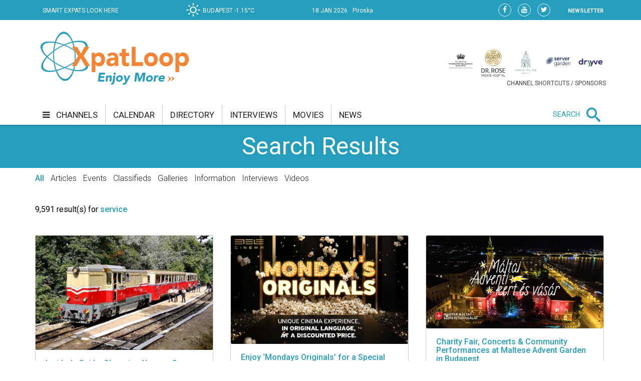

--- FILE ---
content_type: text/html;charset=UTF-8
request_url: https://xpatloop.com/search?query=service&r38_r1:page=7&r38_r1:pageSize=9
body_size: 12947
content:
<!-- BASE-LAYOUT -->
<!doctype html>


<html lang="en">
<head>
    <title>Search - XpatLoop.com</title>
    <meta charset="utf-8"/>
    <meta http-equiv="Content-Type" content="text/html; charset=UTF-8" />
    <meta http-equiv="X-UA-Compatible" content="IE=edge">
    <meta name="viewport" content="width=device-width, initial-scale=1">
    <meta property="og:title" content="Search - XpatLoop.com" />
    <meta property="og:description" content="Hungary’s Leading Expat Media" />
    <meta property="og:type" content="article" />
    <meta property="og:url" content="http://xpatloop.com/search" />
    <meta property="og:image" content="http://xpatloop.com/webfiles/1522360607084/images/logo.png" />
    <meta property="og:image:type" content="image/jpeg" />
    <meta property="og:locale" content="en_US" />
    <meta name="language" content="en-us" />
    <meta name="DC.language" content="en" />

    <meta name="description" content="Hungary’s Leading Expat Media" />
    <meta name="keywords" content="" />
    <meta name="publisher" content="XpatLoop.com" />
    <meta name="distribution" content="Global" />
    <meta name="robots" content="index, follow" />

    <link rel="schema.dcterms" href="http://purl.org/dc/terms/" />
    <meta name="DC.coverage" content="Hungary" />
    <meta name="DC.description" content="Hungary’s Leading Expat Media" />
    <meta name="DC.publisher" content="XpatLoop.com" />
    <meta name="DC.title" content="XpatLoop.com - Search"/>
    <meta name="DC.format" content="text/html" />
    <meta name="DC.identifier" content="http://xpatloop.com" />
    <meta name="DC.type" content="Image" />
    <meta name="DC.type" content="Text" />

    <!-- Google Analytics 4 -->
    <script async src="https://www.googletagmanager.com/gtag/js?id=G-7XHS23CBBV"></script>
    <script>
        window.dataLayer = window.dataLayer || [];
        function gtag(){dataLayer.push(arguments);}
        gtag('js', new Date());
        gtag('config', 'G-7XHS23CBBV');
    </script>
    <!-- End Google Analytics 4 -->

    <link rel="stylesheet" href="/webfiles/1522360607084/css/bootstrap.css" type="text/css"/>

    <link rel="icon" type="image/png" sizes="32x32" href="/webfiles/1522360607084/images/xpat_favicon.png"/>

    <link href="/webfiles/1522360607084/css/mega-menu.css" rel="stylesheet">
    <!-- Mega Menu -->
    <link href="/webfiles/1522360607084/css/bootstrap.css" rel="stylesheet">
    <!-- Bootstrap -->
    <link href="/webfiles/1522360607084/css/bootstrap-theme.min.css" rel="stylesheet">
    <!-- Bootstrap -->
    <link href="/webfiles/1522360607084/css/bootstrap-chosen.css" rel="stylesheet">
    <!-- Bootstrap -->
    <link href="/webfiles/1522360607084/css/materialize.css" rel="stylesheet">
    <link href="https://cdnjs.cloudflare.com/ajax/libs/bootstrap-slider/9.2.0/css/bootstrap-slider.css" rel="stylesheet">
    <!-- Materialize CSS -->
    <link href="/webfiles/1522360607084/css/font-awesome.min.css" rel="stylesheet">
    <!-- Font Awesome CSS -->
    <link href="/webfiles/1522360607084/css/owl.slider.css" rel="stylesheet">
    <!-- Owl Slider -->
    <link href="/webfiles/1522360607084/css/prettyPhoto.css" rel="stylesheet">
    <!-- Preety Photo -->
    <link href="/webfiles/1522360607084/css/dropzone.css" rel="stylesheet">
    <!-- Dropzone -->
    <!-- Nice select -->
        <link href="/webfiles/1522360607084/css/custom.css" rel="stylesheet">
    <!-- Custom CSS -->
    <link href="/webfiles/1522360607084/css/color.css" rel="stylesheet">
    <!-- color CSS -->

    <!--[if lt IE 9]>
    <script src="https://oss.maxcdn.com/html5shiv/3.7.2/html5shiv.min.js"></script>
    <script src="https://oss.maxcdn.com/respond/1.4.2/respond.min.js"></script>
    <![endif]-->

    <!-- Js Files-->
    <script type="text/javascript" src="https://maps.googleapis.com/maps/api/js?key=AIzaSyCxPj7a8TinEqW3kcCL7T7WhTrpdJuuyC0"></script>
    <script src="/webfiles/1522360607084/js/core/jquery-1.11.2.min.js"></script>
    <script src="/webfiles/1522360607084/js/core/jquery-migrate-1.2.1.min.js"></script>
    <script src="/webfiles/1522360607084/js/core/bootstrap.min.js"></script>

    <script src="/webfiles/1522360607084/js/plugins/validator/validator.min.js"></script>
    <script src="/webfiles/1522360607084/js/plugins/materialize.min.js"></script>
    <script src="/webfiles/1522360607084/js/plugins/owl.carousel.min.js"></script>
    <script src="/webfiles/1522360607084/js/plugins/bootstrap-slider.js"></script>
    <script src="/webfiles/1522360607084/js/plugins/chosen.jquery.js"></script>
    <script src="/webfiles/1522360607084/js/plugins/jquery.prettyPhoto.js"></script>
    <script src="/webfiles/1522360607084/js/plugins/handlebars-v4.0.5.js"></script>
    <script src="/webfiles/1522360607084/js/plugins/currencyConverter/currencyConverter.js"></script>
    <script src="/webfiles/1522360607084/js/plugins/progressbar/circle-progress.js"></script>
    <script src="/webfiles/1522360607084/js/plugins/isotope.pkgd.min.js"></script>
    <script src="/webfiles/1522360607084/js/plugins/dropzone.js"></script>
    <script src="/webfiles/1522360607084/js/plugins/jquery.mapit.min.js"></script>
    <script src="/webfiles/1522360607084/js/plugins/socialShare.js"></script>

    <script src="/webfiles/1522360607084/js/components/meetPeopleComponent.js"></script>
    <script src="/webfiles/1522360607084/js/components/singleProfileComponent.js"></script>
    <script src="/webfiles/1522360607084/js/components/nameDayComponent.js"></script>
    <script src="/webfiles/1522360607084/js/components/movieComponent2.js"></script>
    <script src="/webfiles/1522360607084/js/components/showMoreComponent.js"></script>
    <script src="/webfiles/1522360607084/js/plugins/clipboard.min.js"></script>

    <script src="/webfiles/1522360607084/js/site.js"></script>

    </head>
    <body>
    <div id="wrapper" class="wrapper">
        <div id="cp-header" class="cp-header">
            <!-- Header Start -->
<!-- BASE-HEADER -->




<!-- Topbar Start -->
<div class="cp-topbar">
    <div class="container">
        <div class="row">
            <div class="col-md-3 col-sm-5 col-xs-5 header-motto">
                <ul class="toplinks">
                    <li>
                        <a href="/" title="home"><img src="/webfiles/1522360607084/images/xpat_logo_white.png" />
                        <span>SMART EXPATS LOOK HERE</span>
                        </a>
                    </li>
                </ul>
            </div>
            <div id="weather" class="col-md-2 col-sm-2"></div>
            <div id="date" class="col-md-3 col-sm-4" data-toggle="tooltip" data-placement="bottom" title="Nameday reminder">
                <ul>
                    <li class="date">18 Jan 2026</li>
                    <li class="nameday"></li>
                </ul>
            </div>
            <div class="col-md-4 col-sm-3 col-xs-7 social-bar-profile-bar">
                <div class="cp-toptools pull-right">
                    <ul>
                        <li class="label"><a class="" href="/newsletters">NEWSLETTER</a></li>
                    </ul>
                </div>
                <div class="cp-topsocial pull-right">
                    <ul>
                        <li><a target="_blank" href="https://www.facebook.com/XpatLoopNews" rel="nofollow" class=""><i class="fa fa-facebook"></i></a></li>
                        <li><a target="_blank" href="https://www.youtube.com/user/XpatLoop" rel="nofollow" class=""><i class="fa fa-youtube"></i></a></li>
                        <li><a target="_blank" href="https://www.twitter.com/xpatloop" rel="nofollow" class=""><i class="fa fa-twitter"></i></a></li>
                    </ul>
                </div>
            </div>
        </div>
    </div>
</div>
<!-- Topbar End -->

<!-- Logo row Start -->
<div class="cp-logo-row">
    <div class="container">
        <div class="row">
            <div class="col-md-4">
                <div class="logo"><a href="/"><img width="85%" src="/webfiles/1522360607084/images/logo.png" alt=""></a></div>
            </div>
            <div class="col-md-8">
                <div class="cp-advertisement ">
                    <ul class="partner-logos">
                            <li><a data-toggle="tooltip" data-placement="bottom" title="Community & culture channel sponsored by The British International School Budapest"
                                   href="/channels?filter=COM" >
                                <img src="/binaries/content/gallery/xpatloop/sponsors/bisb-to-try-on-the-top-of-the-portal.jpg"></a>
                            </li>
                            <li><a data-toggle="tooltip" data-placement="bottom" title="Health & wellness channel sponsored by Dr. Rose Private Hospital"
                                   href="/channels?filter=HEA" >
                                <img src="/binaries/content/gallery/xpatloop/sponsors/partners/black-drr_logo_allo_eng-copy.png"></a>
                            </li>
                            <li><a data-toggle="tooltip" data-placement="bottom" title="Food & drink channel sponsored by Matild Palace"
                                   href="/channels?filter=FOD" >
                                <img src="/binaries/content/gallery/xpatloop/sponsors/partners/2-crop-matild-logo.jpg"></a>
                            </li>
                            <li><a data-toggle="tooltip" data-placement="bottom" title="Tech channel sponsored by Servergarden"
                                   href="/channels?filter=TEC" >
                                <img src="/binaries/content/gallery/xpatloop/sponsors/servergarden-good-logo.jpg"></a>
                            </li>
                            <li><a data-toggle="tooltip" data-placement="bottom" title="Getting around channel sponsored by Dryyve Car Rental"
                                   href="/channels?filter=GET" >
                                <img src="/binaries/content/gallery/xpatloop/sponsors/partners/dryyve-car-rental.jpg"></a>
                            </li>
                    </ul>
                    <p>CHANNEL SHORTCUTS / SPONSORS</p>
                </div>
            </div>
        </div>
    </div>
</div>
<!-- Logo row End -->
            <!-- Header End -->

            <!-- Mega Menu Start -->

    <div>
    </div>
<!-- BASE-TOP-MENU -->




    <div class="cp-megamenu">
      <div class="container">
          <div class="row">
              <div class="col-md-12">
                  <div class="cp-mega-menu">
                      <label for="mobile-button"> <i class="fa fa-bars"></i> </label>
                      <!-- mobile click button to show menu -->
                      <input id="mobile-button" type="checkbox">
                      <ul class="collapse main-menu">
                                <li class="">
                                        <a href="/channels">
                                            <i class="fa fa-bars" aria-hidden="true"></i> channels
                                        </a>
                                    <ul class="channels-menu">
                                        <!-- full width drop down with 5 columns + images -->
                                        <li class="categories-block">
                                            <ul class="sub-menu">
                                                    <a data-content="featured-bus-content" class="category-hover-bus" href="/channels?filter=BUS" title="">business</a>
                                                    <a data-content="featured-com-content" class="category-hover-com" href="/channels?filter=COM" title="">community & culture</a>
                                                    <a data-content="featured-cur-content" class="category-hover-cur" href="/channels?filter=CUR" title="">current affairs</a>
                                                    <a data-content="featured-ent-content" class="category-hover-ent" href="/channels?filter=ENT" title="">entertainment</a>
                                                    <a data-content="featured-fin-content" class="category-hover-fin" href="/channels?filter=FIN" title="">finance</a>
                                                    <a data-content="featured-fod-content" class="category-hover-fod" href="/channels?filter=FOD" title="">food & drink</a>
                                                    <a data-content="featured-get-content" class="category-hover-get" href="/channels?filter=GET" title="">getting around</a>
                                                    <a data-content="featured-hea-content" class="category-hover-hea" href="/channels?filter=HEA" title="">health & wellness</a>
                                                    <a data-content="featured-pro-content" class="category-hover-pro" href="/channels?filter=PRO" title="">property</a>
                                                    <a data-content="featured-sho-content" class="category-hover-sho" href="/channels?filter=SHO" title="">shopping</a>
                                                    <a data-content="featured-spe-content" class="category-hover-spe" href="/channels?filter=SPE" title="">specials</a>
                                                    <a data-content="featured-spo-content" class="category-hover-spo" href="/channels?filter=SPO" title="">sport</a>
                                                    <a data-content="featured-tec-content" class="category-hover-tec" href="/channels?filter=TEC" title="">tech</a>
                                                    <a data-content="featured-tra-content" class="category-hover-tra" href="/channels?filter=TRA" title="">travel</a>
                                                    <a data-content="featured-vid-content" class="category-hover-vid" href="/videos" title="">video</a>
                                            </ul>
                                        </li>
                                        <li class="featured-posts-block">
                                                    <div data-first class="featured-posts " id="featured-bus-content">
                                                        <ul class="row">
                                                            <li class="col-md-6 col-sm-6">
                                                                <div class="cp-thumb">
                                                                    <a href="/channels/2026/01/confidence-falls-in-hungarian-job-market.html">
                                                                        <img src="/binaries/content/gallery/2020-photos/property/10/office.jpg/office.jpg/xpatloop%3Achannelslarge" title="Confidence Falls in Hungarian Job Market -  "Difficult to Find a New Role"" alt="Confidence Falls in Hungarian Job Market -  "Difficult to Find a New Role""/>
                                                                    </a>
                                                                </div>
                                                            </li>
                                                            <li class="col-md-6 col-sm-6">
                                                                <div class="cp-post-content">
                                                                    <h4>
New in business                                                                    </h4>
                                                                    <a href="/channels/2026/01/confidence-falls-in-hungarian-job-market.html">Confidence Falls in Hungarian Job Market -  "Difficult to Find a New Role"</a>
                                                                </div>
                                                            </li>
                                                        </ul>
                                                    </div>
                                                    <div  class="featured-posts hide" id="featured-com-content">
                                                        <ul class="row">
                                                            <li class="col-md-6 col-sm-6">
                                                                <div class="cp-thumb">
                                                                    <a href="/channels/2026/01/hungarian-culture-day-expands-to-week-long-celebration-with-new-identity.html">
                                                                        <img src="/binaries/content/gallery/2026-photos/c--c/01/hungarian-culture-day.jpg/hungarian-culture-day.jpg/xpatloop%3Achannelslarge" title="'Culture Connects Us' - Hungarian Culture Day Expands to Week-Long Celebration, with New Identity" alt="'Culture Connects Us' - Hungarian Culture Day Expands to Week-Long Celebration, with New Identity"/>
                                                                    </a>
                                                                </div>
                                                            </li>
                                                            <li class="col-md-6 col-sm-6">
                                                                <div class="cp-post-content">
                                                                    <h4>
New in community & culture                                                                    </h4>
                                                                    <a href="/channels/2026/01/hungarian-culture-day-expands-to-week-long-celebration-with-new-identity.html">'Culture Connects Us' - Hungarian Culture Day Expands to Week-Long Celebration, with New Identity</a>
                                                                </div>
                                                            </li>
                                                        </ul>
                                                    </div>
                                                    <div  class="featured-posts hide" id="featured-cur-content">
                                                        <ul class="row">
                                                            <li class="col-md-6 col-sm-6">
                                                                <div class="cp-thumb">
                                                                    <a href="/channels/2026/01/why-president-sulyok-may-delay-hungarys-elections.html">
                                                                        <img src="/binaries/content/gallery/2024-photos/current-affairs/04/election-veres-nandor-mti.jpg/election-veres-nandor-mti.jpg/xpatloop%3Achannelslarge" title="President Sulyok Reveals Date for General Elections in Hungary" alt="President Sulyok Reveals Date for General Elections in Hungary"/>
                                                                    </a>
                                                                </div>
                                                            </li>
                                                            <li class="col-md-6 col-sm-6">
                                                                <div class="cp-post-content">
                                                                    <h4>
New in current affairs                                                                    </h4>
                                                                    <a href="/channels/2026/01/why-president-sulyok-may-delay-hungarys-elections.html">President Sulyok Reveals Date for General Elections in Hungary</a>
                                                                </div>
                                                            </li>
                                                        </ul>
                                                    </div>
                                                    <div  class="featured-posts hide" id="featured-ent-content">
                                                        <ul class="row">
                                                            <li class="col-md-6 col-sm-6">
                                                                <div class="cp-thumb">
                                                                    <a href="/channels/2026/01/sziget-festival-wins-take-a-stand-award-at-the-european-festival-awards.html">
                                                                        <img src="/binaries/content/gallery/2026-photos/entertainment/01/sziget-festival-15-jan.jpg/sziget-festival-15-jan.jpg/xpatloop%3Achannelslarge" title="Sziget Festival Wins 'Take A Stand Award' at European Festival Awards" alt="Sziget Festival Wins 'Take A Stand Award' at European Festival Awards"/>
                                                                    </a>
                                                                </div>
                                                            </li>
                                                            <li class="col-md-6 col-sm-6">
                                                                <div class="cp-post-content">
                                                                    <h4>
New in entertainment                                                                    </h4>
                                                                    <a href="/channels/2026/01/sziget-festival-wins-take-a-stand-award-at-the-european-festival-awards.html">Sziget Festival Wins 'Take A Stand Award' at European Festival Awards</a>
                                                                </div>
                                                            </li>
                                                        </ul>
                                                    </div>
                                                    <div  class="featured-posts hide" id="featured-fin-content">
                                                        <ul class="row">
                                                            <li class="col-md-6 col-sm-6">
                                                                <div class="cp-thumb">
                                                                    <a href="/channels/2026/01/polgari-bank-to-be-absorbed-by-magnet-bank-in-hungary.html">
                                                                        <img src="/binaries/content/gallery/2026-photos/finance/01/magnet-bank.jpg/magnet-bank.jpg/xpatloop%3Achannelslarge" title="Polgári Bank to Be Absorbed by MagNet Bank in Hungary" alt="Polgári Bank to Be Absorbed by MagNet Bank in Hungary"/>
                                                                    </a>
                                                                </div>
                                                            </li>
                                                            <li class="col-md-6 col-sm-6">
                                                                <div class="cp-post-content">
                                                                    <h4>
New in finance                                                                    </h4>
                                                                    <a href="/channels/2026/01/polgari-bank-to-be-absorbed-by-magnet-bank-in-hungary.html">Polgári Bank to Be Absorbed by MagNet Bank in Hungary</a>
                                                                </div>
                                                            </li>
                                                        </ul>
                                                    </div>
                                                    <div  class="featured-posts hide" id="featured-fod-content">
                                                        <ul class="row">
                                                            <li class="col-md-6 col-sm-6">
                                                                <div class="cp-thumb">
                                                                    <a href="/channels/2026/01/balaton-wineries-shine-again-at-wine-grand-prix-in-hungary.html">
                                                                        <img src="/binaries/content/gallery/2026-photos/food--drink/01/zelna.png/zelna.png/xpatloop%3Achannelslarge" title="Balaton Wineries Shine Again at Wine Grand Prix in Hungary" alt="Balaton Wineries Shine Again at Wine Grand Prix in Hungary"/>
                                                                    </a>
                                                                </div>
                                                            </li>
                                                            <li class="col-md-6 col-sm-6">
                                                                <div class="cp-post-content">
                                                                    <h4>
New in food & drink                                                                    </h4>
                                                                    <a href="/channels/2026/01/balaton-wineries-shine-again-at-wine-grand-prix-in-hungary.html">Balaton Wineries Shine Again at Wine Grand Prix in Hungary</a>
                                                                </div>
                                                            </li>
                                                        </ul>
                                                    </div>
                                                    <div  class="featured-posts hide" id="featured-get-content">
                                                        <ul class="row">
                                                            <li class="col-md-6 col-sm-6">
                                                                <div class="cp-thumb">
                                                                    <a href="/channels/2026/01/hiker-left-permanently-injured-after-hunting-accident-in-hungary.html">
                                                                        <img src="/binaries/content/gallery/2026-photos/getting-around/01/hunter.jpg/hunter.jpg/xpatloop%3Achannelslarge" title="Hiker Left Permanently Injured After Hunting Accident in Hungary" alt="Hiker Left Permanently Injured After Hunting Accident in Hungary"/>
                                                                    </a>
                                                                </div>
                                                            </li>
                                                            <li class="col-md-6 col-sm-6">
                                                                <div class="cp-post-content">
                                                                    <h4>
New in getting around                                                                    </h4>
                                                                    <a href="/channels/2026/01/hiker-left-permanently-injured-after-hunting-accident-in-hungary.html">Hiker Left Permanently Injured After Hunting Accident in Hungary</a>
                                                                </div>
                                                            </li>
                                                        </ul>
                                                    </div>
                                                    <div  class="featured-posts hide" id="featured-hea-content">
                                                        <ul class="row">
                                                            <li class="col-md-6 col-sm-6">
                                                                <div class="cp-thumb">
                                                                    <a href="/channels/2026/01/prank-sends-dozens-to-hospital-in-hungary-police-investigating.html">
                                                                        <img src="/binaries/content/gallery/2026-photos/health--wellness/01/ambulance-mti.jpg/ambulance-mti.jpg/xpatloop%3Achannelslarge" title="Prank Sends Dozens to Hospital in Hungary - Police Investigating" alt="Prank Sends Dozens to Hospital in Hungary - Police Investigating"/>
                                                                    </a>
                                                                </div>
                                                            </li>
                                                            <li class="col-md-6 col-sm-6">
                                                                <div class="cp-post-content">
                                                                    <h4>
New in health & wellness                                                                    </h4>
                                                                    <a href="/channels/2026/01/prank-sends-dozens-to-hospital-in-hungary-police-investigating.html">Prank Sends Dozens to Hospital in Hungary - Police Investigating</a>
                                                                </div>
                                                            </li>
                                                        </ul>
                                                    </div>
                                                    <div  class="featured-posts hide" id="featured-pro-content">
                                                        <ul class="row">
                                                            <li class="col-md-6 col-sm-6">
                                                                <div class="cp-thumb">
                                                                    <a href="/channels/2026/01/good-news-for-home-owners-in-hungary-property-transfer-tax-exemption-period-extended.html">
                                                                        <img src="/binaries/content/gallery/2026-photos/property/01/house-and-keys.jpg/house-and-keys.jpg/xpatloop%3Achannelslarge" title="Good News for Home Owners in Hungary: Property Transfer Tax Exemption Period Extended" alt="Good News for Home Owners in Hungary: Property Transfer Tax Exemption Period Extended"/>
                                                                    </a>
                                                                </div>
                                                            </li>
                                                            <li class="col-md-6 col-sm-6">
                                                                <div class="cp-post-content">
                                                                    <h4>
New in property                                                                    </h4>
                                                                    <a href="/channels/2026/01/good-news-for-home-owners-in-hungary-property-transfer-tax-exemption-period-extended.html">Good News for Home Owners in Hungary: Property Transfer Tax Exemption Period Extended</a>
                                                                </div>
                                                            </li>
                                                        </ul>
                                                    </div>
                                                    <div  class="featured-posts hide" id="featured-sho-content">
                                                        <ul class="row">
                                                            <li class="col-md-6 col-sm-6">
                                                                <div class="cp-thumb">
                                                                    <a href="/channels/2026/01/retail-sales-in-hungary-rise-slightly.html">
                                                                        <img src="/binaries/content/gallery/2022-photos/shopping/01/kisker2-shopping.jpg/kisker2-shopping.jpg/xpatloop%3Achannelslarge" title="Retail Sales in Hungary Rise Slightly" alt="Retail Sales in Hungary Rise Slightly"/>
                                                                    </a>
                                                                </div>
                                                            </li>
                                                            <li class="col-md-6 col-sm-6">
                                                                <div class="cp-post-content">
                                                                    <h4>
New in shopping                                                                    </h4>
                                                                    <a href="/channels/2026/01/retail-sales-in-hungary-rise-slightly.html">Retail Sales in Hungary Rise Slightly</a>
                                                                </div>
                                                            </li>
                                                        </ul>
                                                    </div>
                                                    <div  class="featured-posts hide" id="featured-spe-content">
                                                        <ul class="row">
                                                            <li class="col-md-6 col-sm-6">
                                                                <div class="cp-thumb">
                                                                    <a href="/channels/2026/specials/orbital-mun-2026-%E2%80%93-young-delegates-unite-to-debate-critical-global-challenges-in-budapest.html">
                                                                        <img src="/binaries/content/gallery/2026-photos/specials/01/britannica-16-jan.jpg/britannica-16-jan.jpg/xpatloop%3Achannelslarge" title="Orbital MUN 2026 – Young Delegates Unite to Debate Critical Global Challenges in Budapest" alt="Orbital MUN 2026 – Young Delegates Unite to Debate Critical Global Challenges in Budapest"/>
                                                                    </a>
                                                                </div>
                                                            </li>
                                                            <li class="col-md-6 col-sm-6">
                                                                <div class="cp-post-content">
                                                                    <h4>
New in specials                                                                    </h4>
                                                                    <a href="/channels/2026/specials/orbital-mun-2026-%E2%80%93-young-delegates-unite-to-debate-critical-global-challenges-in-budapest.html">Orbital MUN 2026 – Young Delegates Unite to Debate Critical Global Challenges in Budapest</a>
                                                                </div>
                                                            </li>
                                                        </ul>
                                                    </div>
                                                    <div  class="featured-posts hide" id="featured-spo-content">
                                                        <ul class="row">
                                                            <li class="col-md-6 col-sm-6">
                                                                <div class="cp-thumb">
                                                                    <a href="/channels/2024/01/top-9-ice-rinks-in-budapest.html">
                                                                        <img src="/binaries/content/gallery/2024-photos/sport/01/ice-rinks/bud-park.jpg/bud-park.jpg/xpatloop%3Achannelslarge" title="Top 9 Ice Rinks in Budapest" alt="Top 9 Ice Rinks in Budapest"/>
                                                                    </a>
                                                                </div>
                                                            </li>
                                                            <li class="col-md-6 col-sm-6">
                                                                <div class="cp-post-content">
                                                                    <h4>
New in sport                                                                    </h4>
                                                                    <a href="/channels/2024/01/top-9-ice-rinks-in-budapest.html">Top 9 Ice Rinks in Budapest</a>
                                                                </div>
                                                            </li>
                                                        </ul>
                                                    </div>
                                                    <div  class="featured-posts hide" id="featured-tec-content">
                                                        <ul class="row">
                                                            <li class="col-md-6 col-sm-6">
                                                                <div class="cp-thumb">
                                                                    <a href="/channels/2025/12/hungarian-ai-council-established.html">
                                                                        <img src="/binaries/content/gallery/2019-photos/tech/11/palkovics-mti-illyes-tibor.jpg/palkovics-mti-illyes-tibor.jpg/xpatloop%3Achannelslarge" title="Hungarian AI Council Established" alt="Hungarian AI Council Established"/>
                                                                    </a>
                                                                </div>
                                                            </li>
                                                            <li class="col-md-6 col-sm-6">
                                                                <div class="cp-post-content">
                                                                    <h4>
New in tech                                                                    </h4>
                                                                    <a href="/channels/2025/12/hungarian-ai-council-established.html">Hungarian AI Council Established</a>
                                                                </div>
                                                            </li>
                                                        </ul>
                                                    </div>
                                                    <div  class="featured-posts hide" id="featured-tra-content">
                                                        <ul class="row">
                                                            <li class="col-md-6 col-sm-6">
                                                                <div class="cp-thumb">
                                                                    <a href="/channels/2026/01/budapest-airport-halts-arrivals-and-departures-due-to-icy-weather.html">
                                                                        <img src="/binaries/content/gallery/2026-photos/travel/01/ice-on-airport-snow.jpg/ice-on-airport-snow.jpg/xpatloop%3Achannelslarge" title="Updated: Budapest Airport Open Again - After Halting Arrivals & Departures Due to Icy Weather" alt="Updated: Budapest Airport Open Again - After Halting Arrivals & Departures Due to Icy Weather"/>
                                                                    </a>
                                                                </div>
                                                            </li>
                                                            <li class="col-md-6 col-sm-6">
                                                                <div class="cp-post-content">
                                                                    <h4>
New in travel                                                                    </h4>
                                                                    <a href="/channels/2026/01/budapest-airport-halts-arrivals-and-departures-due-to-icy-weather.html">Updated: Budapest Airport Open Again - After Halting Arrivals & Departures Due to Icy Weather</a>
                                                                </div>
                                                            </li>
                                                        </ul>
                                                    </div>
                                                    <div  class="featured-posts hide" id="featured-vid-content">
                                                        <ul class="row">
                                                            <li class="col-md-6 col-sm-6">
                                                                <div class="cp-thumb">
                                                                    <a href="/channels/2026/01/sziget-festival-wins-take-a-stand-award-at-the-european-festival-awards.html">
                                                                        <img src="/binaries/content/gallery/2026-photos/entertainment/01/sziget-festival-15-jan.jpg/sziget-festival-15-jan.jpg/xpatloop%3Achannelslarge" title="Sziget Festival Wins 'Take A Stand Award' at European Festival Awards" alt="Sziget Festival Wins 'Take A Stand Award' at European Festival Awards"/>
                                                                    </a>
                                                                </div>
                                                            </li>
                                                            <li class="col-md-6 col-sm-6">
                                                                <div class="cp-post-content">
                                                                    <h4>
New in video                                                                    </h4>
                                                                    <a href="/channels/2026/01/sziget-festival-wins-take-a-stand-award-at-the-european-festival-awards.html">Sziget Festival Wins 'Take A Stand Award' at European Festival Awards</a>
                                                                </div>
                                                            </li>
                                                        </ul>
                                                    </div>
                                        </li>
                                    </ul>
                                </li>
                                <li class=""><a href="/calendar">calendar</a></li>
                                <li class=""><a href="/info-directory">directory</a></li>
                                <li class=""><a href="/interviews">interviews</a></li>
                                <li class=""><a href="/movies">movies</a></li>
                                <li class=""><a href="/news">news</a></li>
                          <li class="search-bar">
                              <span>SEARCH</span>
                              <i class="icon-search mglass"></i> <!-- search bar -->
                              <ul class="search-bar-dropdown">
                                  <li>
                                      <form role="search" action="/search" method="get">
                                          <table>
                                              <tr>
                                                  <td><input type="text" name="query" class="search-input" placeholder="Type any text and press enter to search" required></td>
                                                  <td class="td-submit"><input type="submit" value=""><i class="icon-search submit"></i></td>
                                              </tr>
                                          </table>
                                          <input id="globalSearchScope" name="scope" hidden>
                                      </form>
                                  </li>
                              </ul>
                          </li>
                      </ul>
                  </div>
              </div>
          </div>
      </div>
  </div>
    <div class="mobile-menu">
        <div class="mobile-menu-header">
            <span id="mobile-menu-block-open-button"><i class="fa fa-bars" aria-hidden="true"></i></span>
            <span id="mobile-menu-search-open-close-button" class="glyphicon glyphicon-search" aria-hidden="true"></span>
            <span id="mobile-menu-fresh-articles-open-button" class="glyphicon glyphicon-align-right" aria-hidden="true"></span>
        </div>
        <div class="mobile-menu-fresh-articles">
            <div class="mobile-menu-fresh-articles-header">
                <span>BREAKING</span>
                <span id="mobile-menu-fresh-articles-close-button"><i class="fa fa-close" aria-hidden="true"></i></span>
                <div class="clear-both"></div>
            </div>
            <div class="mobile-menu-fresh-articles-body">

    <div>
                <span>
                <!-- HEADLINESLIST-MENU-MAIN -->



    <ul>
            <li>
                <a class="category-spe-border" href="/channels/2026/01/great-read-xpat-community-e-magazine-15-january.html">Great Read: Xpat Community E-Magazine, 15 January</a>
            </li>
            <li>
                <a class="category-bus-border" href="/channels/2026/01/record-low-level-of-jobseekers-in-hungary.html">Record Low Level of Jobseekers in Hungary</a>
            </li>
            <li>
                <a class="category-get-border" href="/channels/2026/01/first-level-alert-issued-due-to-risk-of-freezing-rain-in-hungary.html">Updated: Warning Issued Due to Risk of Freezing Rain in Hungary</a>
            </li>
            <li>
                <a class="category-spe-border" href="/channels/2026/specials/trust-is-at-the-heart-of-moving-home-so-choose-move-one-relocations.html">Trust Is At The Heart Of Moving Your Home - So It's Wise To Choose Move One Relo</a>
            </li>
            <li>
                <a class="category-fin-border" href="/channels/2026/01/polgari-bank-to-be-absorbed-by-magnet-bank-in-hungary.html">Polgári Bank to Be Absorbed by MagNet Bank in Hungary</a>
            </li>
            <li>
                <a class="category-fin-border" href="/channels/2026/01/moonpay-strike-exit-hungarian-crypto-market-amid-regulatory-changes.html">MoonPay, Strike Exit Hungarian Crypto Market Amid Regulatory Changes</a>
            </li>
            <li>
                <a class="category-cur-border" href="/channels/2026/01/latest-disaster-management-authority-update-after-severe-snowfall-in-hungary.html">Latest Disaster Management Authority Update After Severe Snowfall in Hungary</a>
            </li>
            <li>
                <a class="category-spe-border" href="/channels/2026/01/great-read-xpat-community-e-magazine-8-january.html">Great Read: Xpat Community E-Magazine, 8 January</a>
            </li>
            <li>
                <a class="category-ent-border" href="/channels/2025/12/budapest-circus-festival-with-world-famous-artists-coming-up.html">Budapest Circus Festival with World-Famous Artists, 7 – 12 January</a>
            </li>
            <li>
                <a class="category-get-border" href="/channels/2026/01/winter-storm-in-hungary-snow-covered-roads-limited-visibility-and-delays.html">Heavy Snow in Hungary: What Drivers &amp; Commuters Need to Know</a>
            </li>
            <li>
                <a class="category--border" href="/interviews/2026/gergely-borsos-general-manager-of-time-out-market-budapest.html">Gergely Borsos, General Manager, Time Out Market Budapest</a>
            </li>
            <li>
                <a class="category-get-border" href="/channels/2026/01/coldest-and-snowiest-winter-in-hungary-since-2012-quick-comparisons-and-balaton-warning.html">Coldest &amp; Snowiest Winter in Hungary Since 2012 - Quick Comparisons &amp; Warnings</a>
            </li>
            <li>
                <a class="category-get-border" href="/channels/2026/01/road-accidents-triple-due-to-snowfall---public-asked-not-to-use-bikes-and-scooters-in-hungary.html">Road Accidents Triple Here Due to Snow - Public Asked Not to Use Bikes &amp; Scooters</a>
            </li>
            <li>
                <a class="category-pro-border" href="/channels/2026/01/snow-has-arrived-to-hungary-you-could-face-heavy-fines-if-you-dont-pay-attention.html">Did You Know: HUF 100k Fine If You Don’t Clear Snow from Path by Home</a>
            </li>
            <li>
                <a class="category-get-border" href="/channels/2026/01/heavy-snow-in-hungary.html">Heavy Snow in Hungary: Shocking Cold Hits Some Areas, Authorities Warn Drivers</a>
            </li>
            <li>
                <a class="category-spe-border" href="/channels/2025/specials/optic-world-exclusive-exclusive-winter-offers-in-hungary.html">Optic World Exclusive Winter Special Offers</a>
            </li>
            <li>
                <a class="category-spe-border" href="/channels/2026/specials/monday-originals-etele-cinema-5-january.html">Enjoy ‘Mondays Originals’ for a Special Price at ETELE Cinema Budapest, 5 January</a>
            </li>
            <li>
                <a class="category-get-border" href="/channels/2021/04/watch-xploring-hungary-pilgrimage-sites-of-tokaj-hegyalja.html">Xploring Hungary Video: Pilgrimage Sites Of Tokaj-Hegyalja</a>
            </li>
            <li>
                <a class="category--border" href="/interviews/2025/bea-gardi-childcare-professional-and-entrepreneur-little-minds-budapest.html">Bea Gardi, Childcare Professional &amp; Entrepreneur, Little Minds Budapest</a>
            </li>
            <li>
                <a class="category-spe-border" href="/channels/2025/specials/monday-originals-etele-cinema-29-december.html">Enjoy ‘Mondays Originals’ for a Special Price at ETELE Cinema Budapest, 29 December</a>
            </li>
        <div class="loadmore-holder">
            <a class="jump home waves-button" href="/news">Enjoy More</a>
        </div>
    </ul>

                </span>
    </div>
            </div>
        </div>
        <div class="mobile-menu-block">
            <div class="mobile-menu-block-header">
                <span>MENU</span>
                <span id="mobile-menu-block-close-button"><i class="fa fa-close" aria-hidden="true"></i></span>
            </div>
            <div class="mobile-menu-block-body">
                <p>FEATURES</p>
                <ul class="features-menu">
                        <li><a href="/calendar">calendar</a></li>
                        <li><a href="/info-directory">directory</a></li>
                        <li><a href="/interviews">interviews</a></li>
                        <li><a href="/movies">movies</a></li>
                        <li><a href="/news">news</a></li>
                </ul>

                <p>CHANNELS</p>
                <ul class="channels-menu">
                        <li>
                            <a data-content="featured-bus-content" class="category-bus"
                               href="/channels?filter=BUS">business</a>
                        </li>
                        <li>
                            <a data-content="featured-com-content" class="category-com"
                               href="/channels?filter=COM">community & culture</a>
                        </li>
                        <li>
                            <a data-content="featured-cur-content" class="category-cur"
                               href="/channels?filter=CUR">current affairs</a>
                        </li>
                        <li>
                            <a data-content="featured-ent-content" class="category-ent"
                               href="/channels?filter=ENT">entertainment</a>
                        </li>
                        <li>
                            <a data-content="featured-fin-content" class="category-fin"
                               href="/channels?filter=FIN">finance</a>
                        </li>
                        <li>
                            <a data-content="featured-fod-content" class="category-fod"
                               href="/channels?filter=FOD">food & drink</a>
                        </li>
                        <li>
                            <a data-content="featured-get-content" class="category-get"
                               href="/channels?filter=GET">getting around</a>
                        </li>
                        <li>
                            <a data-content="featured-hea-content" class="category-hea"
                               href="/channels?filter=HEA">health & wellness</a>
                        </li>
                        <li>
                            <a data-content="featured-pro-content" class="category-pro"
                               href="/channels?filter=PRO">property</a>
                        </li>
                        <li>
                            <a data-content="featured-sho-content" class="category-sho"
                               href="/channels?filter=SHO">shopping</a>
                        </li>
                        <li>
                            <a data-content="featured-spe-content" class="category-spe"
                               href="/channels?filter=SPE">specials</a>
                        </li>
                        <li>
                            <a data-content="featured-spo-content" class="category-spo"
                               href="/channels?filter=SPO">sport</a>
                        </li>
                        <li>
                            <a data-content="featured-tec-content" class="category-tec"
                               href="/channels?filter=TEC">tech</a>
                        </li>
                        <li>
                            <a data-content="featured-tra-content" class="category-tra"
                               href="/channels?filter=TRA">travel</a>
                        </li>
                        <li>
                            <a data-content="featured-vid-content" class="category-vid"
                               href="/videos">video</a>
                        </li>
                </ul>

                <p class="newsletter"><a href="/newsletters">Newsletter</a></p>
                <div class="cp-topsocial">
                    <ul>
                        <li><a target="_blank" href="https://www.facebook.com/XpatLoopNews"><i class="fa fa-facebook"></i></a></li>
                        <li><a target="_blank" href="https://www.youtube.com/user/XpatLoop"><i class="fa fa-youtube"></i></a></li>
                        <li><a target="_blank" href="https://www.twitter.com/xpatloop"><i class="fa fa-twitter"></i></a></li>
                    </ul>
                </div>
                <div class="sponsors-container">
                    <p>CHANNEL SPONSORS</p>
                    <ul class="sponsors">
                            <li class="col-xs-4 col-sm-3 col-md-2 item">
                                <a href="/sponsors/the-british-international-school.html">
                                    <img src="/binaries/content/gallery/xpatloop/sponsors/bisb-to-try-on-the-top-of-the-portal.jpg">
                                </a>
                            </li>
                            <li class="col-xs-4 col-sm-3 col-md-2 item">
                                <a href="/sponsors/health-channel.html">
                                    <img src="/binaries/content/gallery/xpatloop/sponsors/partners/black-drr_logo_allo_eng-copy.png">
                                </a>
                            </li>
                            <li class="col-xs-4 col-sm-3 col-md-2 item">
                                <a href="/sponsors/food-and-drink-channel.html">
                                    <img src="/binaries/content/gallery/xpatloop/sponsors/partners/2-crop-matild-logo.jpg">
                                </a>
                            </li>
                            <li class="col-xs-4 col-sm-3 col-md-2 item">
                                <a href="/sponsors/servergarden.html">
                                    <img src="/binaries/content/gallery/xpatloop/sponsors/servergarden-good-logo.jpg">
                                </a>
                            </li>
                            <li class="col-xs-4 col-sm-3 col-md-2 item">
                                <a href="/sponsors/getting-around-channel.html">
                                    <img src="/binaries/content/gallery/xpatloop/sponsors/partners/dryyve-car-rental.jpg">
                                </a>
                            </li>
                    </ul>
                </div>
            </div>
        </div>
        <div class="mobile-menu-search">
            <form role="search" action="/search" method="get">
                <input type="text" name="query" class="search-input" placeholder="Type and press 'enter'" required>
                <input type="submit" value=""><span class="glyphicon glyphicon-search" aria-hidden="true"></span>
                <input id="globalSearchScope" name="scope" hidden>
            </form>
        </div>
    </div>
            <!-- Mega Menu End -->
        </div>


        <!-- Content Header Start -->
        <!-- Content Header End -->

        <div class="main-content">
            <!-- Main Content Start -->
<!-- Search-main -->




<!--  Innner header bg  -->
<div class="cp-inner-main-banner search-results">
    <div class="container">
        <div class="inner-title">
            <h1>Search Results</h1>
        </div>
    </div>
</div>
<div class="container">
    <ul class="list-inline search-results-filter">
                <li class="active"><a
                        href="/search?query=service&scope=">All</a></li>
                <li ><a
                        href="/search?query=service&scope=channels">Articles</a></li>
                <li ><a
                        href="/search?query=service&scope=events">Events</a></li>
                <li ><a
                        href="/search?query=service&scope=classifieds">Classifieds</a></li>
                <li ><a
                        href="/search?query=service&scope=galleries">Galleries</a></li>
                <li ><a
                        href="/search?query=service&scope=information">Information</a></li>
                <li ><a
                        href="/search?query=service&scope=interviews">Interviews</a></li>
                <li ><a
                        href="/search?query=service&scope=videos">Videos</a></li>
    </ul>

    <ul class="list-inline search-results-filter subfilter">
                <li ><a
                        href="/search?query=service&scope=channels-bus">Business</a></li>
                <li ><a
                        href="/search?query=service&scope=channels-fin">Finance</a></li>
                <li ><a
                        href="/search?query=service&scope=channels-com">Community & Culture</a></li>
                <li ><a
                        href="/search?query=service&scope=channels-ent">Entertainment</a></li>
                <li ><a
                        href="/search?query=service&scope=channels-fod">Food & Drink</a></li>
                <li ><a
                        href="/search?query=service&scope=channels-get">Getting around</a></li>
                <li ><a
                        href="/search?query=service&scope=channels-hea">Health & Wellness</a></li>
                <li ><a
                        href="/search?query=service&scope=channels-mov">Movies</a></li>
                <li ><a
                        href="/search?query=service&scope=channels-cur">Current Affairs</a></li>
                <li ><a
                        href="/search?query=service&scope=channels-pro">Property</a></li>
                <li ><a
                        href="/search?query=service&scope=channels-sho">Shopping</a></li>
                <li ><a
                        href="/search?query=service&scope=channels-spe">Specials</a></li>
                <li ><a
                        href="/search?query=service&scope=channels-spo">Sport</a></li>
                <li ><a
                        href="/search?query=service&scope=channels-tec">Tech</a></li>
                <li ><a
                        href="/search?query=service&scope=channels-tra">Travel</a></li>
    </ul>
</div>
<!--  Innner header bg End  -->
    <div class="container">
        <div class="row">
            <p class="num-of-results">9,591 result(s) for
                <span>service</span></p>
        </div>
    </div>

    <div class="cp-category-list search-list visible-on-desktop">
        <div class="main-content">
            <!-- Post Details -->
            <div class="cp-gallery">
                <div class="container">
                    <div class="row">
                        <div class="cp-masonry-posts">
                            <div class="isotope items">
                                    <!--CP Post Search Result-->


                                    <div class="item">
                                        <div class="cp-post">
                                                <div class="cp-thumb search-results">
                                                                <a href="/channels/2025/12/insiders-guide-charming-narrow-gauge-forest-railways-in-hungary.html"><img onload="initIsotopeForSearchPage($('.cp-gallery .isotope'))" src="/binaries/content/gallery/2020-photos/entertaintment/06/gyermekvasut.jpg"
                                                                                       alt="Insider’s Guide: Charming Narrow-Gauge Forest Railways in Hungary"/></a>
                                                </div>

                                            <div class="cp-post-content">
                                                    <h3><a href="/channels/2025/12/insiders-guide-charming-narrow-gauge-forest-railways-in-hungary.html">Insider’s Guide: Charming Narrow-Gauge Forest Railways in Hungary</a></h3>
                                                    <ul class="cp-post-tools">
                                                            <li>
                                                                <i class="icon-clock"></i>1 Dec 2025 4:44 PM
                                                            </li>
                                                            <li><i class="icon-folder-open"></i>
getting around                                                            </li>
                                                    </ul>

                                                <div class="content">
                                                        For anyone interested in exploring Hungary beyond the usual tourist spots, narrow-gauge forest railways offer a fascinating mix of history, nature, and a little bit of nostalgia. Originally built for logging, mining, and industrial purposes, these small railways crisscross forests, mountains, and valleys, providing a very different perspective on the country.
                                                </div>
                                            </div>
                                        </div>
                                    </div>
                                    <!--CP Post Search Result End-->
                                    <!--CP Post Search Result-->


                                    <div class="item">
                                        <div class="cp-post">
                                                <div class="cp-thumb search-results">
                                                                <a href="/channels/2025/specials/monday-originals-etele-cinema-1-december.html"><img onload="initIsotopeForSearchPage($('.cp-gallery .isotope'))" src="/binaries/content/gallery/2025-photos/specials/02/mondaysoriginal_v2_900x550-2-use-this.png"
                                                                                       alt="Enjoy ‘Mondays Originals’ for a Special Price at ETELE Cinema Budapest, 1 December"/></a>
                                                </div>

                                            <div class="cp-post-content">
                                                    <h3><a href="/channels/2025/specials/monday-originals-etele-cinema-1-december.html">Enjoy ‘Mondays Originals’ for a Special Price at ETELE Cinema Budapest, 1 December</a></h3>
                                                    <ul class="cp-post-tools">
                                                            <li>
                                                                <i class="icon-clock"></i>1 Dec 2025 1:08 PM
                                                            </li>
                                                            <li><i class="icon-folder-open"></i>
specials                                                            </li>
                                                    </ul>

                                                <div class="content">
                                                        On Mondays the team at ETELE Cinema arranges the movie schedule to allow as many films as possible to be shown in the original language - or with subtitles - and on top of that there's a special price to further enhance your movie experience.
                                                </div>
                                            </div>
                                        </div>
                                    </div>
                                    <!--CP Post Search Result End-->
                                    <!--CP Post Search Result-->


                                    <div class="item">
                                        <div class="cp-post">
                                                <div class="cp-thumb search-results">
                                                                <a href="/channels/2025/12/charity-fair-concerts-and-community-performances-at-maltese-advent-garden-in-budapest.html"><img onload="initIsotopeForSearchPage($('.cp-gallery .isotope'))" src="/binaries/content/gallery/2025-photos/shopping/11/maltai-szeretetszolgalat-charity-fair.jpg"
                                                                                       alt="Charity Fair, Concerts & Community Performances at Maltese Advent Garden in Budapest"/></a>
                                                </div>

                                            <div class="cp-post-content">
                                                    <h3><a href="/channels/2025/12/charity-fair-concerts-and-community-performances-at-maltese-advent-garden-in-budapest.html">Charity Fair, Concerts & Community Performances at Maltese Advent Garden in Budapest</a></h3>
                                                    <ul class="cp-post-tools">
                                                            <li>
                                                                <i class="icon-clock"></i>1 Dec 2025 7:15 AM
                                                            </li>
                                                            <li><i class="icon-folder-open"></i>
community & culture                                                            </li>
                                                    </ul>

                                                <div class="content">
                                                        The Hungarian Maltese Charity Service will open an Advent garden at Batthyány Square, where they will welcome visitors with a nativity scene, hot tea, candle lighting, light painting in the evenings, stage programs, and a charity fair offering products from 11 Maltese factories.
                                                </div>
                                            </div>
                                        </div>
                                    </div>
                                    <!--CP Post Search Result End-->
                                    <!--CP Post Search Result-->


                                    <div class="item">
                                        <div class="cp-post">
                                                <div class="cp-thumb search-results">
                                                                <a href="/channels/2025/12/budapest-puts-new-electric-buses-into-service.html"><img onload="initIsotopeForSearchPage($('.cp-gallery .isotope'))" src="/binaries/content/gallery/2025-photos/getting-around/11/arriva-bus-bkk.jpg"
                                                                                       alt="Budapest Puts New Electric Buses into Service"/></a>
                                                </div>

                                            <div class="cp-post-content">
                                                    <h3><a href="/channels/2025/12/budapest-puts-new-electric-buses-into-service.html">Budapest Puts New Electric Buses into Service</a></h3>
                                                    <ul class="cp-post-tools">
                                                            <li>
                                                                <i class="icon-clock"></i>1 Dec 2025 5:30 AM
                                                            </li>
                                                            <li><i class="icon-folder-open"></i>
getting around                                                            </li>
                                                    </ul>

                                                <div class="content">
                                                        New electric BYD buses will be put into service in the capital from Monday, the Budapest Public Transport Centre (BKK) said. ArrivaBus owns the buses and operates them for BKK.
                                                </div>
                                            </div>
                                        </div>
                                    </div>
                                    <!--CP Post Search Result End-->
                                    <!--CP Post Search Result-->


                                    <div class="item">
                                        <div class="cp-post">
                                                <div class="cp-thumb search-results">
                                                                <a href="/channels/2025/11/budapest-pride-2-point-0-on-monday-at-clark-adam-square-called-for-by-mayor.html"><img onload="initIsotopeForSearchPage($('.cp-gallery .isotope'))" src="/binaries/content/gallery/2025-photos/current-affairs/08/budapest-mayor-budapest-pride.jpg"
                                                                                       alt="'Budapest Pride 2.0' on Monday at Clark Adam Square Called for by Mayor"/></a>
                                                </div>

                                            <div class="cp-post-content">
                                                    <h3><a href="/channels/2025/11/budapest-pride-2-point-0-on-monday-at-clark-adam-square-called-for-by-mayor.html">'Budapest Pride 2.0' on Monday at Clark Adam Square Called for by Mayor</a></h3>
                                                    <ul class="cp-post-tools">
                                                            <li>
                                                                <i class="icon-clock"></i>28 Nov 2025 8:34 AM
                                                            </li>
                                                            <li><i class="icon-folder-open"></i>
current affairs                                                            </li>
                                                    </ul>

                                                <div class="content">
                                                        Budapest Mayor Gergely Karacsony announced on Thursday that he had convened an extraordinary assembly for Monday to reaffirm the "true financial situation" of the municipality. The decision will later be delivered to the Prime Minister’s Office in Buda Castle during a demonstration, he told a press conference.
                                                </div>
                                            </div>
                                        </div>
                                    </div>
                                    <!--CP Post Search Result End-->
                                    <!--CP Post Search Result-->


                                    <div class="item">
                                        <div class="cp-post">
                                                <div class="cp-thumb search-results">
                                                                <a href="/channels/2025/11/hungary-vetoes-eu-higher-education-strategy.html"><img onload="initIsotopeForSearchPage($('.cp-gallery .isotope'))" src="/binaries/content/gallery/2025-photos/current-affairs/11/pinter-sandor-nov-25.jpg"
                                                                                       alt="Hungary Vetoes EU Higher Education Strategy"/></a>
                                                </div>

                                            <div class="cp-post-content">
                                                    <h3><a href="/channels/2025/11/hungary-vetoes-eu-higher-education-strategy.html">Hungary Vetoes EU Higher Education Strategy</a></h3>
                                                    <ul class="cp-post-tools">
                                                            <li>
                                                                <i class="icon-clock"></i>28 Nov 2025 8:07 AM
                                                            </li>
                                                            <li><i class="icon-folder-open"></i>
current affairs                                                            </li>
                                                    </ul>

                                                <div class="content">
                                                        Hungary has vetoed the European Union's four-year higher education strategy, Balazs Hanko, the minister of culture and innovation, said in Brussels on Thursday, adding that Hungary made clear that only once Hungarian students are restored their rightful access to the Erasmus programme will Hungary approve the higher education strategy.
                                                </div>
                                            </div>
                                        </div>
                                    </div>
                                    <!--CP Post Search Result End-->
                                    <!--CP Post Search Result-->


                                    <div class="item">
                                        <div class="cp-post">
                                                <div class="cp-thumb search-results">
                                                                <a href="/channels/2025/11/mayor-asks-pm-for-cooperation-to-keep-budapests-basic-public-services-functioning.html"><img onload="initIsotopeForSearchPage($('.cp-gallery .isotope'))" src="/binaries/content/gallery/2025-photos/current-affairs/11/karacsony-letter-to-orban.jpg"
                                                                                       alt="Mayor Asks PM for Cooperation to Keep Budapest's Basic Public Services Functioning"/></a>
                                                </div>

                                            <div class="cp-post-content">
                                                    <h3><a href="/channels/2025/11/mayor-asks-pm-for-cooperation-to-keep-budapests-basic-public-services-functioning.html">Mayor Asks PM for Cooperation to Keep Budapest's Basic Public Services Functioning</a></h3>
                                                    <ul class="cp-post-tools">
                                                            <li>
                                                                <i class="icon-clock"></i>26 Nov 2025 6:24 AM
                                                            </li>
                                                            <li><i class="icon-folder-open"></i>
current affairs                                                            </li>
                                                    </ul>

                                                <div class="content">
                                                        Gergely Karácsony, the mayor of Budapest, on Tuesday said he has written a letter to the prime minister requesting the government's cooperation in the interest of keeping the capital functioning.
                                                </div>
                                            </div>
                                        </div>
                                    </div>
                                    <!--CP Post Search Result End-->
                                    <!--CP Post Search Result-->


                                    <div class="item">
                                        <div class="cp-post">
                                                <div class="cp-thumb search-results">
                                                                <a href="/channels/2025/specials/christmas-tree-lighting-brunch-at-corinthia-hotel-budapest.html"><img onload="initIsotopeForSearchPage($('.cp-gallery .isotope'))" src="/binaries/content/gallery/2025-photos/specials/11/corinthia-xmas/xmas-tree-corinthia-resized.jpg"
                                                                                       alt="Christmas Tree Lighting Brunch at Corinthia Budapest, 30 November"/></a>
                                                </div>

                                            <div class="cp-post-content">
                                                    <h3><a href="/channels/2025/specials/christmas-tree-lighting-brunch-at-corinthia-hotel-budapest.html">Christmas Tree Lighting Brunch at Corinthia Budapest, 30 November</a></h3>
                                                    <ul class="cp-post-tools">
                                                            <li>
                                                                <i class="icon-clock"></i>25 Nov 2025 5:50 AM
                                                            </li>
                                                            <li><i class="icon-folder-open"></i>
specials                                                            </li>
                                                    </ul>

                                                <div class="content">
                                                        Join in for a magical start to the holiday season with the enchanting voices of a children’s choir and the grand lighting of our Christmas tree in the main lobby. Afterward, indulge in a festive brunch at our Brasserie & Atrium restaurant, complete with live music to set the perfect holiday mood.
                                                </div>
                                            </div>
                                        </div>
                                    </div>
                                    <!--CP Post Search Result End-->
                                    <!--CP Post Search Result-->


                                    <div class="item">
                                        <div class="cp-post">
                                                <div class="cp-thumb search-results">
                                                                <a href="/interviews/2025/angelika-regossi-author-of-my-thousand-words-series-in-hungary.html"><img onload="initIsotopeForSearchPage($('.cp-gallery .isotope'))" src="/binaries/content/gallery/xpatloop/interviews/2025/my-foto-for-the-words-book-1.jpg"
                                                                                       alt="Angelika Regossi Author of My Thousand Words Series in Hungary"/></a>
                                                </div>

                                            <div class="cp-post-content">
                                                    <h3><a href="/interviews/2025/angelika-regossi-author-of-my-thousand-words-series-in-hungary.html">Angelika Regossi Author of My Thousand Words Series in Hungary</a></h3>
                                                    <ul class="cp-post-tools">
                                                            <li>
                                                                <i class="icon-clock"></i>24 Nov 2025 5:53 PM
                                                            </li>
                                                    </ul>

                                                <div class="content">
                                                        Angelika Regossi was an East Europe news reporter for BBC radio during the unprecedented changes in the region; the fall of the Iron Curtain, the expansion of NATO and the European Union and the transition from communism to capitalism.
                                                </div>
                                            </div>
                                        </div>
                                    </div>
                                    <!--CP Post Search Result End-->
                            </div>
                        </div>
                    </div>
                </div>
            </div>
        </div>
    </div>

    <div class="cp-category-list search-list visible-on-mobile">
        <div class="main-content">
            <!-- Post Details -->
            <div class="cp-gallery">
                <div class="container">
                    <div class="row">
                                <!--CP Post Search Result-->


                                <div class="item">
                                    <div class="cp-post">
                                            <div class="cp-thumb search-results">
                                                            <a href="/channels/2025/12/insiders-guide-charming-narrow-gauge-forest-railways-in-hungary.html"><img src="/binaries/content/gallery/2020-photos/entertaintment/06/gyermekvasut.jpg"
                                                                                   alt="Insider’s Guide: Charming Narrow-Gauge Forest Railways in Hungary"/></a>
                                            </div>

                                        <div class="cp-post-content">
                                                <h3><a href="/channels/2025/12/insiders-guide-charming-narrow-gauge-forest-railways-in-hungary.html">Insider’s Guide: Charming Narrow-Gauge Forest Railways in Hungary</a></h3>
                                                <ul class="cp-post-tools">
                                                        <li>
                                                            <i class="icon-clock"></i>1 Dec 2025 4:44 PM
                                                        </li>
                                                        <li><i class="icon-folder-open"></i>
getting around                                                        </li>
                                                </ul>

                                            <div class="content">
                                                    For anyone interested in exploring Hungary beyond the usual tourist spots, narrow-gauge forest railways offer a fascinating mix of history, nature, and a little bit of nostalgia. Originally built for logging, mining, and industrial purposes, these small railways crisscross forests, mountains, and valleys, providing a very different perspective on the country.
                                            </div>
                                        </div>
                                    </div>
                                </div>
                                <!--CP Post Search Result End-->
                                <!--CP Post Search Result-->


                                <div class="item">
                                    <div class="cp-post">
                                            <div class="cp-thumb search-results">
                                                            <a href="/channels/2025/specials/monday-originals-etele-cinema-1-december.html"><img src="/binaries/content/gallery/2025-photos/specials/02/mondaysoriginal_v2_900x550-2-use-this.png"
                                                                                   alt="Enjoy ‘Mondays Originals’ for a Special Price at ETELE Cinema Budapest, 1 December"/></a>
                                            </div>

                                        <div class="cp-post-content">
                                                <h3><a href="/channels/2025/specials/monday-originals-etele-cinema-1-december.html">Enjoy ‘Mondays Originals’ for a Special Price at ETELE Cinema Budapest, 1 December</a></h3>
                                                <ul class="cp-post-tools">
                                                        <li>
                                                            <i class="icon-clock"></i>1 Dec 2025 1:08 PM
                                                        </li>
                                                        <li><i class="icon-folder-open"></i>
specials                                                        </li>
                                                </ul>

                                            <div class="content">
                                                    On Mondays the team at ETELE Cinema arranges the movie schedule to allow as many films as possible to be shown in the original language - or with subtitles - and on top of that there's a special price to further enhance your movie experience.
                                            </div>
                                        </div>
                                    </div>
                                </div>
                                <!--CP Post Search Result End-->
                                <!--CP Post Search Result-->


                                <div class="item">
                                    <div class="cp-post">
                                            <div class="cp-thumb search-results">
                                                            <a href="/channels/2025/12/charity-fair-concerts-and-community-performances-at-maltese-advent-garden-in-budapest.html"><img src="/binaries/content/gallery/2025-photos/shopping/11/maltai-szeretetszolgalat-charity-fair.jpg"
                                                                                   alt="Charity Fair, Concerts & Community Performances at Maltese Advent Garden in Budapest"/></a>
                                            </div>

                                        <div class="cp-post-content">
                                                <h3><a href="/channels/2025/12/charity-fair-concerts-and-community-performances-at-maltese-advent-garden-in-budapest.html">Charity Fair, Concerts & Community Performances at Maltese Advent Garden in Budapest</a></h3>
                                                <ul class="cp-post-tools">
                                                        <li>
                                                            <i class="icon-clock"></i>1 Dec 2025 7:15 AM
                                                        </li>
                                                        <li><i class="icon-folder-open"></i>
community & culture                                                        </li>
                                                </ul>

                                            <div class="content">
                                                    The Hungarian Maltese Charity Service will open an Advent garden at Batthyány Square, where they will welcome visitors with a nativity scene, hot tea, candle lighting, light painting in the evenings, stage programs, and a charity fair offering products from 11 Maltese factories.
                                            </div>
                                        </div>
                                    </div>
                                </div>
                                <!--CP Post Search Result End-->
                                <!--CP Post Search Result-->


                                <div class="item">
                                    <div class="cp-post">
                                            <div class="cp-thumb search-results">
                                                            <a href="/channels/2025/12/budapest-puts-new-electric-buses-into-service.html"><img src="/binaries/content/gallery/2025-photos/getting-around/11/arriva-bus-bkk.jpg"
                                                                                   alt="Budapest Puts New Electric Buses into Service"/></a>
                                            </div>

                                        <div class="cp-post-content">
                                                <h3><a href="/channels/2025/12/budapest-puts-new-electric-buses-into-service.html">Budapest Puts New Electric Buses into Service</a></h3>
                                                <ul class="cp-post-tools">
                                                        <li>
                                                            <i class="icon-clock"></i>1 Dec 2025 5:30 AM
                                                        </li>
                                                        <li><i class="icon-folder-open"></i>
getting around                                                        </li>
                                                </ul>

                                            <div class="content">
                                                    New electric BYD buses will be put into service in the capital from Monday, the Budapest Public Transport Centre (BKK) said. ArrivaBus owns the buses and operates them for BKK.
                                            </div>
                                        </div>
                                    </div>
                                </div>
                                <!--CP Post Search Result End-->
                                <!--CP Post Search Result-->


                                <div class="item">
                                    <div class="cp-post">
                                            <div class="cp-thumb search-results">
                                                            <a href="/channels/2025/11/budapest-pride-2-point-0-on-monday-at-clark-adam-square-called-for-by-mayor.html"><img src="/binaries/content/gallery/2025-photos/current-affairs/08/budapest-mayor-budapest-pride.jpg"
                                                                                   alt="'Budapest Pride 2.0' on Monday at Clark Adam Square Called for by Mayor"/></a>
                                            </div>

                                        <div class="cp-post-content">
                                                <h3><a href="/channels/2025/11/budapest-pride-2-point-0-on-monday-at-clark-adam-square-called-for-by-mayor.html">'Budapest Pride 2.0' on Monday at Clark Adam Square Called for by Mayor</a></h3>
                                                <ul class="cp-post-tools">
                                                        <li>
                                                            <i class="icon-clock"></i>28 Nov 2025 8:34 AM
                                                        </li>
                                                        <li><i class="icon-folder-open"></i>
current affairs                                                        </li>
                                                </ul>

                                            <div class="content">
                                                    Budapest Mayor Gergely Karacsony announced on Thursday that he had convened an extraordinary assembly for Monday to reaffirm the "true financial situation" of the municipality. The decision will later be delivered to the Prime Minister’s Office in Buda Castle during a demonstration, he told a press conference.
                                            </div>
                                        </div>
                                    </div>
                                </div>
                                <!--CP Post Search Result End-->
                                <!--CP Post Search Result-->


                                <div class="item">
                                    <div class="cp-post">
                                            <div class="cp-thumb search-results">
                                                            <a href="/channels/2025/11/hungary-vetoes-eu-higher-education-strategy.html"><img src="/binaries/content/gallery/2025-photos/current-affairs/11/pinter-sandor-nov-25.jpg"
                                                                                   alt="Hungary Vetoes EU Higher Education Strategy"/></a>
                                            </div>

                                        <div class="cp-post-content">
                                                <h3><a href="/channels/2025/11/hungary-vetoes-eu-higher-education-strategy.html">Hungary Vetoes EU Higher Education Strategy</a></h3>
                                                <ul class="cp-post-tools">
                                                        <li>
                                                            <i class="icon-clock"></i>28 Nov 2025 8:07 AM
                                                        </li>
                                                        <li><i class="icon-folder-open"></i>
current affairs                                                        </li>
                                                </ul>

                                            <div class="content">
                                                    Hungary has vetoed the European Union's four-year higher education strategy, Balazs Hanko, the minister of culture and innovation, said in Brussels on Thursday, adding that Hungary made clear that only once Hungarian students are restored their rightful access to the Erasmus programme will Hungary approve the higher education strategy.
                                            </div>
                                        </div>
                                    </div>
                                </div>
                                <!--CP Post Search Result End-->
                                <!--CP Post Search Result-->


                                <div class="item">
                                    <div class="cp-post">
                                            <div class="cp-thumb search-results">
                                                            <a href="/channels/2025/11/mayor-asks-pm-for-cooperation-to-keep-budapests-basic-public-services-functioning.html"><img src="/binaries/content/gallery/2025-photos/current-affairs/11/karacsony-letter-to-orban.jpg"
                                                                                   alt="Mayor Asks PM for Cooperation to Keep Budapest's Basic Public Services Functioning"/></a>
                                            </div>

                                        <div class="cp-post-content">
                                                <h3><a href="/channels/2025/11/mayor-asks-pm-for-cooperation-to-keep-budapests-basic-public-services-functioning.html">Mayor Asks PM for Cooperation to Keep Budapest's Basic Public Services Functioning</a></h3>
                                                <ul class="cp-post-tools">
                                                        <li>
                                                            <i class="icon-clock"></i>26 Nov 2025 6:24 AM
                                                        </li>
                                                        <li><i class="icon-folder-open"></i>
current affairs                                                        </li>
                                                </ul>

                                            <div class="content">
                                                    Gergely Karácsony, the mayor of Budapest, on Tuesday said he has written a letter to the prime minister requesting the government's cooperation in the interest of keeping the capital functioning.
                                            </div>
                                        </div>
                                    </div>
                                </div>
                                <!--CP Post Search Result End-->
                                <!--CP Post Search Result-->


                                <div class="item">
                                    <div class="cp-post">
                                            <div class="cp-thumb search-results">
                                                            <a href="/channels/2025/specials/christmas-tree-lighting-brunch-at-corinthia-hotel-budapest.html"><img src="/binaries/content/gallery/2025-photos/specials/11/corinthia-xmas/xmas-tree-corinthia-resized.jpg"
                                                                                   alt="Christmas Tree Lighting Brunch at Corinthia Budapest, 30 November"/></a>
                                            </div>

                                        <div class="cp-post-content">
                                                <h3><a href="/channels/2025/specials/christmas-tree-lighting-brunch-at-corinthia-hotel-budapest.html">Christmas Tree Lighting Brunch at Corinthia Budapest, 30 November</a></h3>
                                                <ul class="cp-post-tools">
                                                        <li>
                                                            <i class="icon-clock"></i>25 Nov 2025 5:50 AM
                                                        </li>
                                                        <li><i class="icon-folder-open"></i>
specials                                                        </li>
                                                </ul>

                                            <div class="content">
                                                    Join in for a magical start to the holiday season with the enchanting voices of a children’s choir and the grand lighting of our Christmas tree in the main lobby. Afterward, indulge in a festive brunch at our Brasserie & Atrium restaurant, complete with live music to set the perfect holiday mood.
                                            </div>
                                        </div>
                                    </div>
                                </div>
                                <!--CP Post Search Result End-->
                                <!--CP Post Search Result-->


                                <div class="item">
                                    <div class="cp-post">
                                            <div class="cp-thumb search-results">
                                                            <a href="/interviews/2025/angelika-regossi-author-of-my-thousand-words-series-in-hungary.html"><img src="/binaries/content/gallery/xpatloop/interviews/2025/my-foto-for-the-words-book-1.jpg"
                                                                                   alt="Angelika Regossi Author of My Thousand Words Series in Hungary"/></a>
                                            </div>

                                        <div class="cp-post-content">
                                                <h3><a href="/interviews/2025/angelika-regossi-author-of-my-thousand-words-series-in-hungary.html">Angelika Regossi Author of My Thousand Words Series in Hungary</a></h3>
                                                <ul class="cp-post-tools">
                                                        <li>
                                                            <i class="icon-clock"></i>24 Nov 2025 5:53 PM
                                                        </li>
                                                </ul>

                                            <div class="content">
                                                    Angelika Regossi was an East Europe news reporter for BBC radio during the unprecedented changes in the region; the fall of the Iron Curtain, the expansion of NATO and the European Union and the transition from communism to capitalism.
                                            </div>
                                        </div>
                                    </div>
                                </div>
                                <!--CP Post Search Result End-->
                    </div>
                </div>
            </div>
        </div>
    </div>


<div class="pagination-holder">
    <nav>
        <ul class="pagination">
                        <li><a aria-label="Previous" href="/search?query=service&amp;r38_r1:page=6&amp;r38_r1:pageSize=9"> <span aria-hidden="true"><i class="fa fa-angle-left"></i></span> </a> </li>
                        <li><a href="/search?query=service&amp;r38_r1:page=1&amp;r38_r1:pageSize=9">1</a></li>

                        <li><a href="/search?query=service&amp;r38_r1:page=2&amp;r38_r1:pageSize=9">2</a></li>

                        <li><a href="/search?query=service&amp;r38_r1:page=3&amp;r38_r1:pageSize=9">3</a></li>

                        <li><a href="/search?query=service&amp;r38_r1:page=4&amp;r38_r1:pageSize=9">4</a></li>

                        <li><a href="/search?query=service&amp;r38_r1:page=5&amp;r38_r1:pageSize=9">5</a></li>

                        <li><a href="/search?query=service&amp;r38_r1:page=6&amp;r38_r1:pageSize=9">6</a></li>

                        <li class="active"><a href="#">7<span class="sr-only">(current)</span></a></li>

                        <li><a href="/search?query=service&amp;r38_r1:page=8&amp;r38_r1:pageSize=9">8</a></li>

                        <li><a href="/search?query=service&amp;r38_r1:page=9&amp;r38_r1:pageSize=9">9</a></li>

                        <li><a href="/search?query=service&amp;r38_r1:page=10&amp;r38_r1:pageSize=9">10</a></li>

                        <li> <a aria-label="Next" href="/search?query=service&amp;r38_r1:page=8&amp;r38_r1:pageSize=9"> <span aria-hidden="true"><i class="fa fa-angle-right"></i></span> </a> </li>
        </ul>
    </nav>
</div>
            <!-- Main Content End -->
        </div>

        <!-- Footer Start -->
<!-- BASE-FOOTER -->





    <div>
    </div>

<footer id="footer" class="footer">
    <div class="footer-two">
        <div class="container">
            <div class="row">
                <div class="col-md-4">
                    <div class="widget logo-widget">
                        <div class="cp-widget-content">
                            <ul>
                                <li class="footer-logo"><img src="/webfiles/1522360607084/images/footer-logo.png" alt=""></li>
                                <li class="footer-rdilogo">
                                    <a href="http://www.moon42.com" target="_blank">
                                        <img src="/webfiles/1522360607084/images/MOON42_logo.png" alt="XpatLoop.com was developed by MOON42 RDI Ltd.">
                                        <p>XpatLoop.com<br/>was developed by<br/>MOON42 RDI Ltd.</p>
                                    </a>
                                </li>
                            </ul>
                        </div>
                    </div>
                </div>
                <div class="col-md-4">
                    <div class="widget textwidget">
                        <h3>About xpatloop</h3>
                        <div class="cp-widget-content">
                            <p class="motto">Hungary's Expat Community Portal, Since 2000</p>
                            <p>"We are all one", yet there are barriers to unity such as nationality, language, culture, tradition, and so on. Xpatloop seeks to facilitate a better understanding, appreciation and enjoyment of life in Hungary for expats and locals alike. As a portal we share news, views & information - from a wide range of sources - to enhance cooperation between people, companies and organisations operating in expat related circles.</p>
                        </div>
                    </div>
                </div>
                <div class="col-md-4">
                    <div class="widget contact-widget">
                        <h3>Contact Info</h3>
                        <div class="cp-widget-content">
                            <address>
                                <ul>
                                    <li><p><i class="fa fa-envelope-o"></i> Email: <a href="mailto:info@xpatloop.com">info@xpatloop.com</a> </p></li>
                                </ul>
                            </address>
                            <ul>
                                <li>XpatLoop.com is powered by experienced expats, and locals in the loop. XpatLoop readers include both valuable expats and high-level locals in decision making positions. We refer to this inclusive and cosmopolitan group of internationally-minded folks as the Xpat Community.</li>
                            </ul>
                            <ul class="footer-social">
                                <li> <a target="_blank" href="https://www.facebook.com/XpatLoopNews" rel="nofollow"><i class="fa fa-facebook"></i></a> </li>
                                <li> <a target="_blank" href="https://www.youtube.com/user/XpatLoop" rel="nofollow"><i class="fa fa-youtube"></i></a> </li>
                                <li> <a target="_blank" href="https://www.twitter.com/xpatloop" rel="nofollow"><i class="fa fa-twitter"></i></a> </li>
                            </ul>
                        </div>
                    </div>
                </div>
            </div>
        </div>
    </div>
    <div class="footer-three">
        <div class="container">
            <div class="row">
                <div class="col-md-12">
                    <div class="">Copyright ©2000-2025 XpatLoop.com. All Rights Reserved
                        <span class="footer-cp"><a href="/copyright" target="_self">Copyright</a></span>
                        <span class="footer-cp"><a href="/liability" target="_self">Liability</a></span>
                        <span class="footer-cp"><a href="/privacy" target="_self">Privacy</a></span>
                    </div>
                </div>
            </div>
        </div>
    </div>
</footer>
        <!-- Footer End -->
        <button class="scroll-to-top" style="display: none;"><i class="fa fa-angle-up" aria-hidden="true"></i></button>
    </div>

    <script type="text/javascript">
        var markerIcon = '/webfiles/1522360607084/images/mapit/marker_blue.png';
    </script>

    </body>
</html>
